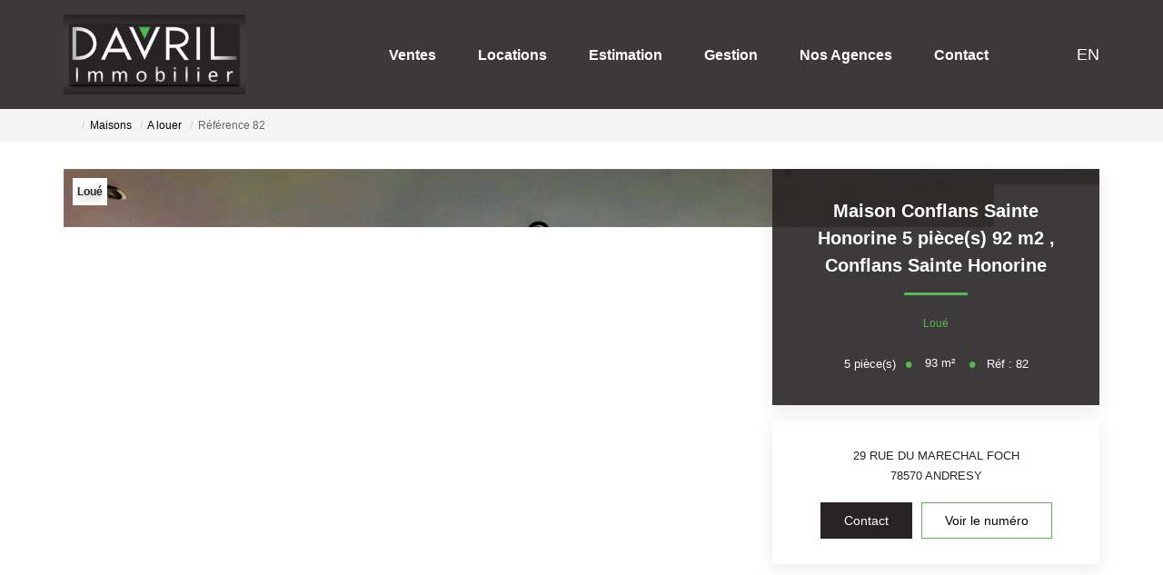

--- FILE ---
content_type: text/html; charset=UTF-8
request_url: https://www.vicenzimmobilier.fr/fiches/4-39_42213272/maison-conflans-sainte-honorine-5-piece-s-92-m2.html
body_size: 2329
content:
<!DOCTYPE html>
<html lang="en">
<head>
    <meta charset="utf-8">
    <meta name="viewport" content="width=device-width, initial-scale=1">
    <title></title>
    <style>
        body {
            font-family: "Arial";
        }
    </style>
    <script type="text/javascript">
    window.awsWafCookieDomainList = [];
    window.gokuProps = {
"key":"AQIDAHjcYu/GjX+QlghicBgQ/7bFaQZ+m5FKCMDnO+vTbNg96AFYxbkAmxObihJOz61KKZPwAAAAfjB8BgkqhkiG9w0BBwagbzBtAgEAMGgGCSqGSIb3DQEHATAeBglghkgBZQMEAS4wEQQMzCHLhdh4W1MtbXQcAgEQgDvUnuqf3P3cU+z16lz9MyoWCXCKhzLQ3/3KSb9asNiZsFaMoO4dSTcJAT4Yf99Mf68y/BczkPCBrdTxSQ==",
          "iv":"CgAG/yNudQAAAbMY",
          "context":"Vl1PiGCyLiecNdWGgpDFuQzPfD+T5A7ZnGbISw/DXY/h+dcdVy5WiH9OtbvEXEFdffPy8qihBV9DgCa3S/uPlsT7qSeszsM04+n2kQpC6xdl87fXKIsKxtBNK9oj7arlnnuUFTH/iNM9a8YaAVlYinnfmPymAKPALOio3hp0RUQ8HbnBvA5gcbQj9NWXkQmJ0vSHRDR/YgGoQI9uDAyNrnop0Nx5ugnd5fgp6W8r6uHvn56HeqN0Sr/DuWLPmAwpvwCQpxW0g75y1m7FAT8YcQR3tQxAt9cLjlEFPk3SU0DZA2FE8UJMlJKMhw7Za/BgwUIYoZW+kvlqffE6kaIuiYtPp059YeQ1X2ZIfS8fz7VXQj64olz5KQEapAyMa6Htnd5Ji+BQ5Vq9Fpgjma+chNTOebWFDVVJ1xX0Vkc19S0bDpFm1yLwpH2AWBeonRaWPDAb9OV88EtCn5PB6U2BX60dYmjl/FBHlMHIdUBdRckn3mLIIkuM9aH9E+g21HrT64bsDi1jLTgq1ch8r5PuJOlw9a7Qa92R2z993SlYnRz3mLcY4ng17pGAvq+j2yqjCcqKSfIXut32hIcXup9lX9Zw+/Z2aW8kUpMlQ+mtUK0G5HI8JF/HoyyeMLFK9clgzuoWEHweEoWu2P3EDzyjL9TV75CyeTCvEDxrqqNNZUeh8PI2K82LsdBMLzkakf1ncRhHZaVHzOXXvsHvg/rBX+UMFrPZOEDaVr52S/QsjdQxFVQL3m4KEzb2wSDeOadIej4fvnC94QfzepJsCW3lHhpl3qO3sGvrrw=="
};
    </script>
    <script src="https://7813e45193b3.47e58bb0.eu-west-3.token.awswaf.com/7813e45193b3/28fa1170bc90/1cc501575660/challenge.js"></script>
</head>
<body>
    <div id="challenge-container"></div>
    <script type="text/javascript">
        AwsWafIntegration.saveReferrer();
        AwsWafIntegration.checkForceRefresh().then((forceRefresh) => {
            if (forceRefresh) {
                AwsWafIntegration.forceRefreshToken().then(() => {
                    window.location.reload(true);
                });
            } else {
                AwsWafIntegration.getToken().then(() => {
                    window.location.reload(true);
                });
            }
        });
    </script>
    <noscript>
        <h1>JavaScript is disabled</h1>
        In order to continue, we need to verify that you're not a robot.
        This requires JavaScript. Enable JavaScript and then reload the page.
    </noscript>
</body>
</html>

--- FILE ---
content_type: application/javascript
request_url: https://www.vicenzimmobilier.fr/office4_front/davril/catalog/scripts/elfsight.js
body_size: 98
content:
Mojo.ready.then(() => {
    $('body').before('<script src="https://static.elfsight.com/platform/platform.js" data-use-service-core defer></script>');
    $('body').append('<div class="elfsight-app-78d97c1d-f2c7-48c7-98a3-bbfc04007533" data-elfsight-app-lazy></div>');
});
